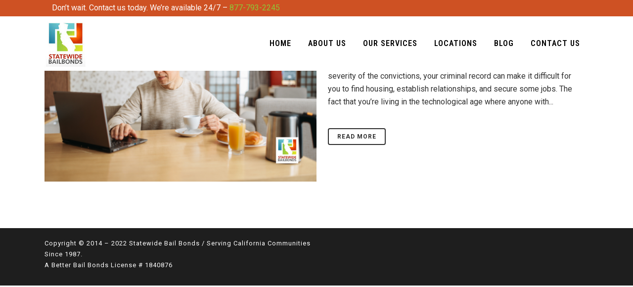

--- FILE ---
content_type: text/plain
request_url: https://www.google-analytics.com/j/collect?v=1&_v=j102&a=513759256&t=pageview&_s=1&dl=https%3A%2F%2Fstatewide-bailbonds.com%2Ftag%2Fcriminal-record-in-burbank%2F&ul=en-us%40posix&dt=criminal%20record%20in%20burbank%20%7C%20Statewide%20Burbank%20Glendale%20Pasadena%20Bail%20Bonds&sr=1280x720&vp=1280x720&_u=IEBAAEABAAAAACAAI~&jid=1033453875&gjid=1921666210&cid=543305038.1769579982&tid=UA-56819274-1&_gid=851270780.1769579982&_r=1&_slc=1&z=825634697
body_size: -453
content:
2,cG-MHGNQKXXKE